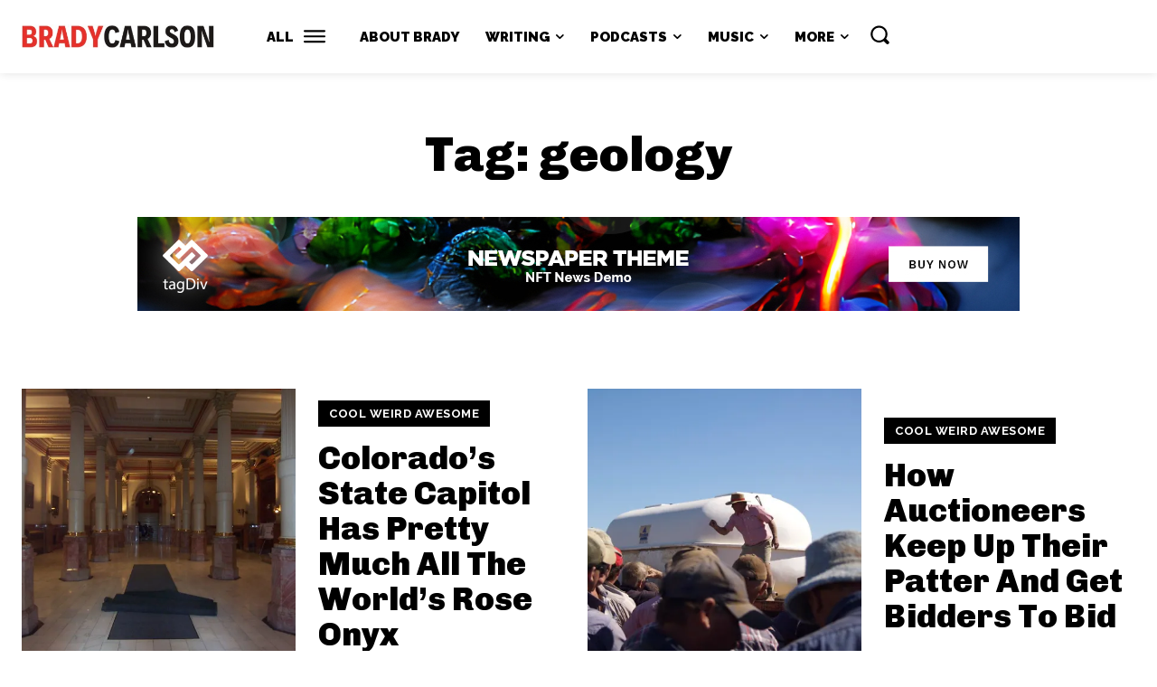

--- FILE ---
content_type: text/html; charset=utf-8
request_url: https://www.google.com/recaptcha/api2/aframe
body_size: 259
content:
<!DOCTYPE HTML><html><head><meta http-equiv="content-type" content="text/html; charset=UTF-8"></head><body><script nonce="7hB5lMSIJzBiFmg9yWjLyQ">/** Anti-fraud and anti-abuse applications only. See google.com/recaptcha */ try{var clients={'sodar':'https://pagead2.googlesyndication.com/pagead/sodar?'};window.addEventListener("message",function(a){try{if(a.source===window.parent){var b=JSON.parse(a.data);var c=clients[b['id']];if(c){var d=document.createElement('img');d.src=c+b['params']+'&rc='+(localStorage.getItem("rc::a")?sessionStorage.getItem("rc::b"):"");window.document.body.appendChild(d);sessionStorage.setItem("rc::e",parseInt(sessionStorage.getItem("rc::e")||0)+1);localStorage.setItem("rc::h",'1769396465522');}}}catch(b){}});window.parent.postMessage("_grecaptcha_ready", "*");}catch(b){}</script></body></html>